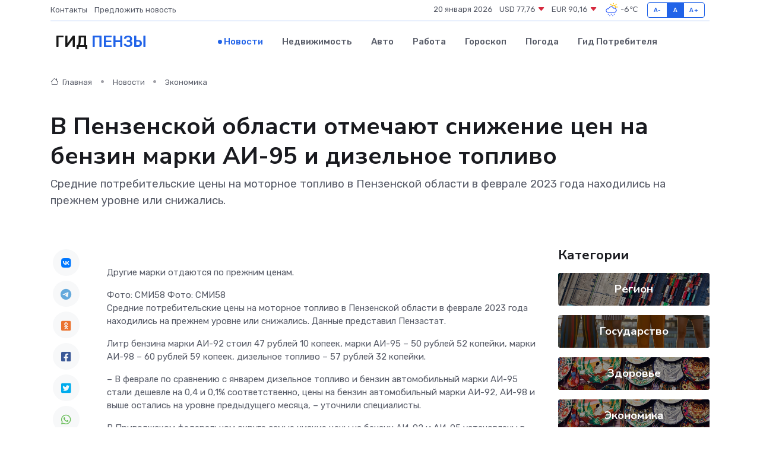

--- FILE ---
content_type: text/html; charset=UTF-8
request_url: https://infopenza.ru/news/ekonomika/v-penzenskoy-oblasti-otmechayut-snizhenie-cen-na-benzin-marki-ai-95-i-dizelnoe-toplivo.htm
body_size: 9452
content:
<!DOCTYPE html>
<html lang="ru">
<head>
	<meta charset="utf-8">
	<meta name="csrf-token" content="oXV8Wq8jigjcC7u9UvvnraOJaTkl5b0SxSu1tX4q">
    <meta http-equiv="X-UA-Compatible" content="IE=edge">
    <meta name="viewport" content="width=device-width, initial-scale=1">
    <title>В Пензенской области отмечают снижение цен на бензин марки АИ-95 и дизельное топливо - новости Пензы</title>
    <meta name="description" property="description" content="Средние потребительские цены на моторное топливо в Пензенской области в феврале 2023 года находились на прежнем уровне или снижались.">
    
    <meta property="fb:pages" content="105958871990207" />
    <link rel="shortcut icon" type="image/x-icon" href="https://infopenza.ru/favicon.svg">
    <link rel="canonical" href="https://infopenza.ru/news/ekonomika/v-penzenskoy-oblasti-otmechayut-snizhenie-cen-na-benzin-marki-ai-95-i-dizelnoe-toplivo.htm">
    <link rel="preconnect" href="https://fonts.gstatic.com">
    <link rel="dns-prefetch" href="https://fonts.googleapis.com">
    <link rel="dns-prefetch" href="https://pagead2.googlesyndication.com">
    <link rel="dns-prefetch" href="https://res.cloudinary.com">
    <link href="https://fonts.googleapis.com/css2?family=Nunito+Sans:wght@400;700&family=Rubik:wght@400;500;700&display=swap" rel="stylesheet">
    <link rel="stylesheet" type="text/css" href="https://infopenza.ru/assets/font-awesome/css/all.min.css">
    <link rel="stylesheet" type="text/css" href="https://infopenza.ru/assets/bootstrap-icons/bootstrap-icons.css">
    <link rel="stylesheet" type="text/css" href="https://infopenza.ru/assets/tiny-slider/tiny-slider.css">
    <link rel="stylesheet" type="text/css" href="https://infopenza.ru/assets/glightbox/css/glightbox.min.css">
    <link rel="stylesheet" type="text/css" href="https://infopenza.ru/assets/plyr/plyr.css">
    <link id="style-switch" rel="stylesheet" type="text/css" href="https://infopenza.ru/assets/css/style.css">
    <link rel="stylesheet" type="text/css" href="https://infopenza.ru/assets/css/style2.css">

    <meta name="twitter:card" content="summary">
    <meta name="twitter:site" content="@mysite">
    <meta name="twitter:title" content="В Пензенской области отмечают снижение цен на бензин марки АИ-95 и дизельное топливо - новости Пензы">
    <meta name="twitter:description" content="Средние потребительские цены на моторное топливо в Пензенской области в феврале 2023 года находились на прежнем уровне или снижались.">
    <meta name="twitter:creator" content="@mysite">
    <meta name="twitter:image:src" content="https://res.cloudinary.com/ddkphtglr/image/upload/cctx7ggisgbrgxgq1jsr">
    <meta name="twitter:domain" content="infopenza.ru">
    <meta name="twitter:card" content="summary_large_image" /><meta name="twitter:image" content="https://res.cloudinary.com/ddkphtglr/image/upload/cctx7ggisgbrgxgq1jsr">

    <meta property="og:url" content="http://infopenza.ru/news/ekonomika/v-penzenskoy-oblasti-otmechayut-snizhenie-cen-na-benzin-marki-ai-95-i-dizelnoe-toplivo.htm">
    <meta property="og:title" content="В Пензенской области отмечают снижение цен на бензин марки АИ-95 и дизельное топливо - новости Пензы">
    <meta property="og:description" content="Средние потребительские цены на моторное топливо в Пензенской области в феврале 2023 года находились на прежнем уровне или снижались.">
    <meta property="og:type" content="website">
    <meta property="og:image" content="https://res.cloudinary.com/ddkphtglr/image/upload/cctx7ggisgbrgxgq1jsr">
    <meta property="og:locale" content="ru_RU">
    <meta property="og:site_name" content="Гид Пензы">
    

    <link rel="image_src" href="https://res.cloudinary.com/ddkphtglr/image/upload/cctx7ggisgbrgxgq1jsr" />

    <link rel="alternate" type="application/rss+xml" href="https://infopenza.ru/feed" title="Пенза: гид, новости, афиша">
        <script async src="https://pagead2.googlesyndication.com/pagead/js/adsbygoogle.js"></script>
    <script>
        (adsbygoogle = window.adsbygoogle || []).push({
            google_ad_client: "ca-pub-0899253526956684",
            enable_page_level_ads: true
        });
    </script>
        
    
    
    
    <script>if (window.top !== window.self) window.top.location.replace(window.self.location.href);</script>
    <script>if(self != top) { top.location=document.location;}</script>

<!-- Google tag (gtag.js) -->
<script async src="https://www.googletagmanager.com/gtag/js?id=G-71VQP5FD0J"></script>
<script>
  window.dataLayer = window.dataLayer || [];
  function gtag(){dataLayer.push(arguments);}
  gtag('js', new Date());

  gtag('config', 'G-71VQP5FD0J');
</script>
</head>
<body>
<script type="text/javascript" > (function(m,e,t,r,i,k,a){m[i]=m[i]||function(){(m[i].a=m[i].a||[]).push(arguments)}; m[i].l=1*new Date();k=e.createElement(t),a=e.getElementsByTagName(t)[0],k.async=1,k.src=r,a.parentNode.insertBefore(k,a)}) (window, document, "script", "https://mc.yandex.ru/metrika/tag.js", "ym"); ym(54009382, "init", {}); ym(86840228, "init", { clickmap:true, trackLinks:true, accurateTrackBounce:true, webvisor:true });</script> <noscript><div><img src="https://mc.yandex.ru/watch/54009382" style="position:absolute; left:-9999px;" alt="" /><img src="https://mc.yandex.ru/watch/86840228" style="position:absolute; left:-9999px;" alt="" /></div></noscript>
<script type="text/javascript">
    new Image().src = "//counter.yadro.ru/hit?r"+escape(document.referrer)+((typeof(screen)=="undefined")?"":";s"+screen.width+"*"+screen.height+"*"+(screen.colorDepth?screen.colorDepth:screen.pixelDepth))+";u"+escape(document.URL)+";h"+escape(document.title.substring(0,150))+";"+Math.random();
</script>
<!-- Rating@Mail.ru counter -->
<script type="text/javascript">
var _tmr = window._tmr || (window._tmr = []);
_tmr.push({id: "3138453", type: "pageView", start: (new Date()).getTime()});
(function (d, w, id) {
  if (d.getElementById(id)) return;
  var ts = d.createElement("script"); ts.type = "text/javascript"; ts.async = true; ts.id = id;
  ts.src = "https://top-fwz1.mail.ru/js/code.js";
  var f = function () {var s = d.getElementsByTagName("script")[0]; s.parentNode.insertBefore(ts, s);};
  if (w.opera == "[object Opera]") { d.addEventListener("DOMContentLoaded", f, false); } else { f(); }
})(document, window, "topmailru-code");
</script><noscript><div>
<img src="https://top-fwz1.mail.ru/counter?id=3138453;js=na" style="border:0;position:absolute;left:-9999px;" alt="Top.Mail.Ru" />
</div></noscript>
<!-- //Rating@Mail.ru counter -->

<header class="navbar-light navbar-sticky header-static">
    <div class="navbar-top d-none d-lg-block small">
        <div class="container">
            <div class="d-md-flex justify-content-between align-items-center my-1">
                <!-- Top bar left -->
                <ul class="nav">
                    <li class="nav-item">
                        <a class="nav-link ps-0" href="https://infopenza.ru/contacts">Контакты</a>
                    </li>
                    <li class="nav-item">
                        <a class="nav-link ps-0" href="https://infopenza.ru/sendnews">Предложить новость</a>
                    </li>
                    
                </ul>
                <!-- Top bar right -->
                <div class="d-flex align-items-center">
                    
                    <ul class="list-inline mb-0 text-center text-sm-end me-3">
						<li class="list-inline-item">
							<span>20 января 2026</span>
						</li>
                        <li class="list-inline-item">
                            <a class="nav-link px-0" href="https://infopenza.ru/currency">
                                <span>USD 77,76 <i class="bi bi-caret-down-fill text-danger"></i></span>
                            </a>
						</li>
                        <li class="list-inline-item">
                            <a class="nav-link px-0" href="https://infopenza.ru/currency">
                                <span>EUR 90,16 <i class="bi bi-caret-down-fill text-danger"></i></span>
                            </a>
						</li>
						<li class="list-inline-item">
                            <a class="nav-link px-0" href="https://infopenza.ru/pogoda">
                                <svg xmlns="http://www.w3.org/2000/svg" width="25" height="25" viewBox="0 0 30 30"><path fill="#315EFB" d="M18 26a1 1 0 1 0 0 2 1 1 0 0 0 0-2m-6 0a1 1 0 1 0 0 2 1 1 0 0 0 0-2m9-3a1 1 0 1 0 0 2 1 1 0 0 0 0-2m-6 0a1 1 0 1 0 0 2 1 1 0 0 0 0-2m-5 1a1 1 0 1 1-2 0 1 1 0 0 1 2 0zM0 0v30V0zm30 0v30V0zm-4.964 13.066a4.948 4.948 0 0 1 0 5.868A4.99 4.99 0 0 1 20.99 21H8.507a4.49 4.49 0 0 1-3.64-1.86 4.458 4.458 0 0 1 0-5.281A4.491 4.491 0 0 1 8.506 12c.686 0 1.37.159 1.996.473a.5.5 0 0 1 .16.766l-.33.399a.502.502 0 0 1-.598.132 2.976 2.976 0 0 0-3.346.608 3.007 3.007 0 0 0 .334 4.532c.527.396 1.177.59 1.836.59H20.94a3.54 3.54 0 0 0 2.163-.711 3.497 3.497 0 0 0 1.358-3.206 3.45 3.45 0 0 0-.706-1.727A3.486 3.486 0 0 0 20.99 12.5c-.07 0-.138.016-.208.02-.328.02-.645.085-.947.192a.496.496 0 0 1-.63-.287 4.637 4.637 0 0 0-.445-.874 4.495 4.495 0 0 0-.584-.733A4.461 4.461 0 0 0 14.998 9.5a4.46 4.46 0 0 0-3.177 1.318 2.326 2.326 0 0 0-.135.147.5.5 0 0 1-.592.131 5.78 5.78 0 0 0-.453-.19.5.5 0 0 1-.21-.79A5.97 5.97 0 0 1 14.998 8a5.97 5.97 0 0 1 4.237 1.757c.398.399.704.85.966 1.319.262-.042.525-.076.79-.076a4.99 4.99 0 0 1 4.045 2.066zM0 0v30V0zm30 0v30V0z"></path><path fill="#FFC000" d="M25.335 3.313a.5.5 0 0 0-.708 0l-1.414 1.414a.5.5 0 0 0 0 .707l.354.353a.5.5 0 0 0 .707 0l1.413-1.414a.5.5 0 0 0 0-.707l-.352-.353zm-10.958 0a.5.5 0 0 0-.708 0l-.353.353a.5.5 0 0 0 0 .707l1.414 1.414a.5.5 0 0 0 .707 0l.354-.353a.5.5 0 0 0 0-.707l-1.414-1.414zM25.501 8.75a.5.5 0 0 0-.5.5v.5a.5.5 0 0 0 .5.5h2a.5.5 0 0 0 .499-.5v-.5a.5.5 0 0 0-.5-.5h-2zM19.25 1a.5.5 0 0 0-.499.5v2a.5.5 0 0 0 .5.5h.5a.5.5 0 0 0 .5-.5v-2a.5.5 0 0 0-.5-.5h-.5zm-3.98 7.025C15.883 6.268 17.536 5 19.5 5A4.5 4.5 0 0 1 24 9.5c0 .784-.22 1.511-.572 2.153a4.997 4.997 0 0 0-1.406-.542A2.976 2.976 0 0 0 22.5 9.5c0-1.655-1.346-3-3-3a3 3 0 0 0-2.74 1.791 5.994 5.994 0 0 0-1.49-.266zM0 0v30V0zm30 0v30V0z"></path></svg>
                                <span>-6&#8451;</span>
                            </a>
						</li>
					</ul>

                    <!-- Font size accessibility START -->
                    <div class="btn-group me-2" role="group" aria-label="font size changer">
                        <input type="radio" class="btn-check" name="fntradio" id="font-sm">
                        <label class="btn btn-xs btn-outline-primary mb-0" for="font-sm">A-</label>

                        <input type="radio" class="btn-check" name="fntradio" id="font-default" checked>
                        <label class="btn btn-xs btn-outline-primary mb-0" for="font-default">A</label>

                        <input type="radio" class="btn-check" name="fntradio" id="font-lg">
                        <label class="btn btn-xs btn-outline-primary mb-0" for="font-lg">A+</label>
                    </div>

                    
                </div>
            </div>
            <!-- Divider -->
            <div class="border-bottom border-2 border-primary opacity-1"></div>
        </div>
    </div>

    <!-- Logo Nav START -->
    <nav class="navbar navbar-expand-lg">
        <div class="container">
            <!-- Logo START -->
            <a class="navbar-brand" href="https://infopenza.ru" style="text-align: end;">
                
                			<span class="ms-2 fs-3 text-uppercase fw-normal">Гид <span style="color: #2163e8;">Пензы</span></span>
                            </a>
            <!-- Logo END -->

            <!-- Responsive navbar toggler -->
            <button class="navbar-toggler ms-auto" type="button" data-bs-toggle="collapse"
                data-bs-target="#navbarCollapse" aria-controls="navbarCollapse" aria-expanded="false"
                aria-label="Toggle navigation">
                <span class="text-body h6 d-none d-sm-inline-block">Menu</span>
                <span class="navbar-toggler-icon"></span>
            </button>

            <!-- Main navbar START -->
            <div class="collapse navbar-collapse" id="navbarCollapse">
                <ul class="navbar-nav navbar-nav-scroll mx-auto">
                                        <li class="nav-item"> <a class="nav-link active" href="https://infopenza.ru/news">Новости</a></li>
                                        <li class="nav-item"> <a class="nav-link" href="https://infopenza.ru/realty">Недвижимость</a></li>
                                        <li class="nav-item"> <a class="nav-link" href="https://infopenza.ru/auto">Авто</a></li>
                                        <li class="nav-item"> <a class="nav-link" href="https://infopenza.ru/job">Работа</a></li>
                                        <li class="nav-item"> <a class="nav-link" href="https://infopenza.ru/horoscope">Гороскоп</a></li>
                                        <li class="nav-item"> <a class="nav-link" href="https://infopenza.ru/pogoda">Погода</a></li>
                                        <li class="nav-item"> <a class="nav-link" href="https://infopenza.ru/poleznoe">Гид потребителя</a></li>
                                    </ul>
            </div>
            <!-- Main navbar END -->

            
        </div>
    </nav>
    <!-- Logo Nav END -->
</header>
    <main>
        <!-- =======================
                Main content START -->
        <section class="pt-3 pb-lg-5">
            <div class="container" data-sticky-container>
                <div class="row">
                    <!-- Main Post START -->
                    <div class="col-lg-9">
                        <!-- Categorie Detail START -->
                        <div class="mb-4">
							<nav aria-label="breadcrumb" itemscope itemtype="http://schema.org/BreadcrumbList">
								<ol class="breadcrumb breadcrumb-dots">
									<li class="breadcrumb-item" itemprop="itemListElement" itemscope itemtype="http://schema.org/ListItem">
										<meta itemprop="name" content="Гид Пензы">
										<meta itemprop="position" content="1">
										<meta itemprop="item" content="https://infopenza.ru">
										<a itemprop="url" href="https://infopenza.ru">
										<i class="bi bi-house me-1"></i> Главная
										</a>
									</li>
									<li class="breadcrumb-item" itemprop="itemListElement" itemscope itemtype="http://schema.org/ListItem">
										<meta itemprop="name" content="Новости">
										<meta itemprop="position" content="2">
										<meta itemprop="item" content="https://infopenza.ru/news">
										<a itemprop="url" href="https://infopenza.ru/news"> Новости</a>
									</li>
									<li class="breadcrumb-item" aria-current="page" itemprop="itemListElement" itemscope itemtype="http://schema.org/ListItem">
										<meta itemprop="name" content="Экономика">
										<meta itemprop="position" content="3">
										<meta itemprop="item" content="https://infopenza.ru/news/ekonomika">
										<a itemprop="url" href="https://infopenza.ru/news/ekonomika"> Экономика</a>
									</li>
									<li aria-current="page" itemprop="itemListElement" itemscope itemtype="http://schema.org/ListItem">
									<meta itemprop="name" content="В Пензенской области отмечают снижение цен на бензин марки АИ-95 и дизельное топливо">
									<meta itemprop="position" content="4" />
									<meta itemprop="item" content="https://infopenza.ru/news/ekonomika/v-penzenskoy-oblasti-otmechayut-snizhenie-cen-na-benzin-marki-ai-95-i-dizelnoe-toplivo.htm">
									</li>
								</ol>
							</nav>
						
                        </div>
                    </div>
                </div>
                <div class="row align-items-center">
                                                        <!-- Content -->
                    <div class="col-md-12 mt-4 mt-md-0">
                                            <h1 class="display-6">В Пензенской области отмечают снижение цен на бензин марки АИ-95 и дизельное топливо</h1>
                        <p class="lead">Средние потребительские цены на моторное топливо в Пензенской области в феврале 2023 года находились на прежнем уровне или снижались.</p>
                    </div>
				                                    </div>
            </div>
        </section>
        <!-- =======================
        Main START -->
        <section class="pt-0">
            <div class="container position-relative" data-sticky-container>
                <div class="row">
                    <!-- Left sidebar START -->
                    <div class="col-md-1">
                        <div class="text-start text-lg-center mb-5" data-sticky data-margin-top="80" data-sticky-for="767">
                            <style>
                                .fa-vk::before {
                                    color: #07f;
                                }
                                .fa-telegram::before {
                                    color: #64a9dc;
                                }
                                .fa-facebook-square::before {
                                    color: #3b5998;
                                }
                                .fa-odnoklassniki-square::before {
                                    color: #eb722e;
                                }
                                .fa-twitter-square::before {
                                    color: #00aced;
                                }
                                .fa-whatsapp::before {
                                    color: #65bc54;
                                }
                                .fa-viber::before {
                                    color: #7b519d;
                                }
                                .fa-moimir svg {
                                    background-color: #168de2;
                                    height: 18px;
                                    width: 18px;
                                    background-size: 18px 18px;
                                    border-radius: 4px;
                                    margin-bottom: 2px;
                                }
                            </style>
                            <ul class="nav text-white-force">
                                <li class="nav-item">
                                    <a class="nav-link icon-md rounded-circle m-1 p-0 fs-5 bg-light" href="https://vk.com/share.php?url=https://infopenza.ru/news/ekonomika/v-penzenskoy-oblasti-otmechayut-snizhenie-cen-na-benzin-marki-ai-95-i-dizelnoe-toplivo.htm&title=В Пензенской области отмечают снижение цен на бензин марки АИ-95 и дизельное топливо - новости Пензы&utm_source=share" rel="nofollow" target="_blank">
                                        <i class="fab fa-vk align-middle text-body"></i>
                                    </a>
                                </li>
                                <li class="nav-item">
                                    <a class="nav-link icon-md rounded-circle m-1 p-0 fs-5 bg-light" href="https://t.me/share/url?url=https://infopenza.ru/news/ekonomika/v-penzenskoy-oblasti-otmechayut-snizhenie-cen-na-benzin-marki-ai-95-i-dizelnoe-toplivo.htm&text=В Пензенской области отмечают снижение цен на бензин марки АИ-95 и дизельное топливо - новости Пензы&utm_source=share" rel="nofollow" target="_blank">
                                        <i class="fab fa-telegram align-middle text-body"></i>
                                    </a>
                                </li>
                                <li class="nav-item">
                                    <a class="nav-link icon-md rounded-circle m-1 p-0 fs-5 bg-light" href="https://connect.ok.ru/offer?url=https://infopenza.ru/news/ekonomika/v-penzenskoy-oblasti-otmechayut-snizhenie-cen-na-benzin-marki-ai-95-i-dizelnoe-toplivo.htm&title=В Пензенской области отмечают снижение цен на бензин марки АИ-95 и дизельное топливо - новости Пензы&utm_source=share" rel="nofollow" target="_blank">
                                        <i class="fab fa-odnoklassniki-square align-middle text-body"></i>
                                    </a>
                                </li>
                                <li class="nav-item">
                                    <a class="nav-link icon-md rounded-circle m-1 p-0 fs-5 bg-light" href="https://www.facebook.com/sharer.php?src=sp&u=https://infopenza.ru/news/ekonomika/v-penzenskoy-oblasti-otmechayut-snizhenie-cen-na-benzin-marki-ai-95-i-dizelnoe-toplivo.htm&title=В Пензенской области отмечают снижение цен на бензин марки АИ-95 и дизельное топливо - новости Пензы&utm_source=share" rel="nofollow" target="_blank">
                                        <i class="fab fa-facebook-square align-middle text-body"></i>
                                    </a>
                                </li>
                                <li class="nav-item">
                                    <a class="nav-link icon-md rounded-circle m-1 p-0 fs-5 bg-light" href="https://twitter.com/intent/tweet?text=В Пензенской области отмечают снижение цен на бензин марки АИ-95 и дизельное топливо - новости Пензы&url=https://infopenza.ru/news/ekonomika/v-penzenskoy-oblasti-otmechayut-snizhenie-cen-na-benzin-marki-ai-95-i-dizelnoe-toplivo.htm&utm_source=share" rel="nofollow" target="_blank">
                                        <i class="fab fa-twitter-square align-middle text-body"></i>
                                    </a>
                                </li>
                                <li class="nav-item">
                                    <a class="nav-link icon-md rounded-circle m-1 p-0 fs-5 bg-light" href="https://api.whatsapp.com/send?text=В Пензенской области отмечают снижение цен на бензин марки АИ-95 и дизельное топливо - новости Пензы https://infopenza.ru/news/ekonomika/v-penzenskoy-oblasti-otmechayut-snizhenie-cen-na-benzin-marki-ai-95-i-dizelnoe-toplivo.htm&utm_source=share" rel="nofollow" target="_blank">
                                        <i class="fab fa-whatsapp align-middle text-body"></i>
                                    </a>
                                </li>
                                <li class="nav-item">
                                    <a class="nav-link icon-md rounded-circle m-1 p-0 fs-5 bg-light" href="viber://forward?text=В Пензенской области отмечают снижение цен на бензин марки АИ-95 и дизельное топливо - новости Пензы https://infopenza.ru/news/ekonomika/v-penzenskoy-oblasti-otmechayut-snizhenie-cen-na-benzin-marki-ai-95-i-dizelnoe-toplivo.htm&utm_source=share" rel="nofollow" target="_blank">
                                        <i class="fab fa-viber align-middle text-body"></i>
                                    </a>
                                </li>
                                <li class="nav-item">
                                    <a class="nav-link icon-md rounded-circle m-1 p-0 fs-5 bg-light" href="https://connect.mail.ru/share?url=https://infopenza.ru/news/ekonomika/v-penzenskoy-oblasti-otmechayut-snizhenie-cen-na-benzin-marki-ai-95-i-dizelnoe-toplivo.htm&title=В Пензенской области отмечают снижение цен на бензин марки АИ-95 и дизельное топливо - новости Пензы&utm_source=share" rel="nofollow" target="_blank">
                                        <i class="fab fa-moimir align-middle text-body"><svg viewBox='0 0 24 24' xmlns='http://www.w3.org/2000/svg'><path d='M8.889 9.667a1.333 1.333 0 100-2.667 1.333 1.333 0 000 2.667zm6.222 0a1.333 1.333 0 100-2.667 1.333 1.333 0 000 2.667zm4.77 6.108l-1.802-3.028a.879.879 0 00-1.188-.307.843.843 0 00-.313 1.166l.214.36a6.71 6.71 0 01-4.795 1.996 6.711 6.711 0 01-4.792-1.992l.217-.364a.844.844 0 00-.313-1.166.878.878 0 00-1.189.307l-1.8 3.028a.844.844 0 00.312 1.166.88.88 0 001.189-.307l.683-1.147a8.466 8.466 0 005.694 2.18 8.463 8.463 0 005.698-2.184l.685 1.151a.873.873 0 001.189.307.844.844 0 00.312-1.166z' fill='#FFF' fill-rule='evenodd'/></svg></i>
                                    </a>
                                </li>
                                
                            </ul>
                        </div>
                    </div>
                    <!-- Left sidebar END -->

                    <!-- Main Content START -->
                    <div class="col-md-10 col-lg-8 mb-5">
                        <div class="mb-4">
                                                    </div>
                        <div itemscope itemtype="http://schema.org/NewsArticle">
                            <meta itemprop="headline" content="В Пензенской области отмечают снижение цен на бензин марки АИ-95 и дизельное топливо">
                            <meta itemprop="identifier" content="https://infopenza.ru/8394131">
                            <span itemprop="articleBody"><p> Другие марки отдаются по прежним ценам. </p>

Фото: СМИ58

Фото: СМИ58

<p> Средние потребительские цены на моторное топливо в Пензенской области в феврале 2023 года находились на прежнем уровне или снижались. Данные представил Пензастат. </p> <p> Литр бензина марки АИ-92 стоил 47 рублей 10 копеек, марки АИ-95 – 50 рублей 52 копейки, марки АИ-98 – 60 рублей 59 копеек, дизельное топливо – 57 рублей 32 копейки. </p> <p>  – В феврале по сравнению с январем дизельное топливо и бензин автомобильный марки АИ-95 стали дешевле на 0,4 и 0,1% соответственно, цены на бензин автомобильный марки АИ-92, АИ-98 и выше остались на уровне предыдущего месяца, – уточнили специалисты.  </p> <p> В Приволжском федеральном округе самые низкие цены на бензин АИ-92 и АИ-95 установлены в Марий Эл (45 рублей 14 копеек и 48 рублей 77 копеек соответственно). Бензин марки АИ-98 выгоднее всего покупать в Мордовии – 58 рублей 99 копеек, дизельное топливо – в Татарстане (54 рублей 58 копеек). </p> <p> Дороже всего марку АИ-92 и АИ-95 продают в Нижегородской области (47 рублей 48 копеек и 51 рубль 60 копеек соответственно), за АИ-98 и дизельное топливо больше всех отдают в Пермском крае (61 рубль 65 копеек и 60 рублей 24 копейки соответственно). </p></span>
                        </div>
                                                                        <div><a href="https://smi58.ru/news/avto-novosti/v-penzenskoy-oblasti-otmechayut-snizhenie-tsen-na-benzin-marki-ai-95-i-dizelnoe-toplivo/" target="_blank" rel="author">Источник</a></div>
                                                                        <div class="col-12 mt-3"><a href="https://infopenza.ru/sendnews">Предложить новость</a></div>
                        <div class="col-12 mt-5">
                            <h2 class="my-3">Последние новости</h2>
                            <div class="row gy-4">
                                <!-- Card item START -->
<div class="col-sm-6">
    <div class="card" itemscope="" itemtype="http://schema.org/BlogPosting">
        <!-- Card img -->
        <div class="position-relative">
                        <img class="card-img" src="https://res.cloudinary.com/ddkphtglr/image/upload/c_fill,w_420,h_315,q_auto,g_face/svp0fyzzxkmvsaoyesmg" alt="Матрасные мифы: правда ли, что на жёстком спать полезнее, чем на мягком?" itemprop="image">
                    </div>
        <div class="card-body px-0 pt-3" itemprop="name">
            <h4 class="card-title" itemprop="headline"><a href="https://infopenza.ru/news/ekonomika/matrasnye-mify-pravda-li-chto-na-zhestkom-spat-poleznee-chem-na-myagkom.htm"
                    class="btn-link text-reset fw-bold" itemprop="url">Матрасные мифы: правда ли, что на жёстком спать полезнее, чем на мягком?</a></h4>
            <p class="card-text" itemprop="articleBody">Развенчиваем самые популярные стереотипы о матрасах и сне в формате вопросов и ответов.</p>
        </div>
        <meta itemprop="author" content="Редактор"/>
        <meta itemscope itemprop="mainEntityOfPage" itemType="https://schema.org/WebPage" itemid="https://infopenza.ru/news/ekonomika/matrasnye-mify-pravda-li-chto-na-zhestkom-spat-poleznee-chem-na-myagkom.htm"/>
        <meta itemprop="dateModified" content="2025-09-17"/>
        <meta itemprop="datePublished" content="2025-09-17"/>
    </div>
</div>
<!-- Card item END -->
<!-- Card item START -->
<div class="col-sm-6">
    <div class="card" itemscope="" itemtype="http://schema.org/BlogPosting">
        <!-- Card img -->
        <div class="position-relative">
                        <img class="card-img" src="https://infopenza.ru/images/noimg-420x315.png" alt="Пензенцы ознакомились с продукцией завода торгового машиностроения">
                    </div>
        <div class="card-body px-0 pt-3" itemprop="name">
            <h4 class="card-title" itemprop="headline"><a href="https://infopenza.ru/news/gosudarstvo/penzency-oznakomilis-s-produkciey-zavoda-torgovogo-mashinostroeniya.htm"
                    class="btn-link text-reset fw-bold" itemprop="url">Пензенцы ознакомились с продукцией завода торгового машиностроения</a></h4>
            <p class="card-text" itemprop="articleBody">В рамках Дней Пензенской области в Республике Беларусь губернатор Олег Мельниченко, председатель Законодательного Собрания Вадим Супиков в составе официальной делегации региона посетили компанию «ТоргМаш» в Барановичах,</p>
        </div>
        <meta itemprop="author" content="Редактор"/>
        <meta itemscope itemprop="mainEntityOfPage" itemType="https://schema.org/WebPage" itemid="https://infopenza.ru/news/gosudarstvo/penzency-oznakomilis-s-produkciey-zavoda-torgovogo-mashinostroeniya.htm"/>
        <meta itemprop="dateModified" content="2025-04-06"/>
        <meta itemprop="datePublished" content="2025-04-06"/>
    </div>
</div>
<!-- Card item END -->
<!-- Card item START -->
<div class="col-sm-6">
    <div class="card" itemscope="" itemtype="http://schema.org/BlogPosting">
        <!-- Card img -->
        <div class="position-relative">
                        <img class="card-img" src="https://infopenza.ru/images/noimg-420x315.png" alt="Пензенская область: продолжается ремонт Лунино - Исса">
                    </div>
        <div class="card-body px-0 pt-3" itemprop="name">
            <h4 class="card-title" itemprop="headline"><a href="https://infopenza.ru/news/region/penzenskaya-oblast-prodolzhaetsya-remont-lunino-issa.htm"
                    class="btn-link text-reset fw-bold" itemprop="url">Пензенская область: продолжается ремонт Лунино - Исса</a></h4>
            <p class="card-text" itemprop="articleBody">В рамках нацпроекта &quot;Инфраструктура для жизни&quot; на автомобильной дороге Лунино - Исса продолжается укладка верхнего слоя асфальтобетонного покрытия.</p>
        </div>
        <meta itemprop="author" content="Редактор"/>
        <meta itemscope itemprop="mainEntityOfPage" itemType="https://schema.org/WebPage" itemid="https://infopenza.ru/news/region/penzenskaya-oblast-prodolzhaetsya-remont-lunino-issa.htm"/>
        <meta itemprop="dateModified" content="2025-04-06"/>
        <meta itemprop="datePublished" content="2025-04-06"/>
    </div>
</div>
<!-- Card item END -->
<!-- Card item START -->
<div class="col-sm-6">
    <div class="card" itemscope="" itemtype="http://schema.org/BlogPosting">
        <!-- Card img -->
        <div class="position-relative">
            <img class="card-img" src="https://res.cloudinary.com/dzttx7cpc/image/upload/c_fill,w_420,h_315,q_auto,g_face/r7veu3ey8cqaawwwsw5m" alt="Пошаговое руководство: как грамотно оформить первый микрозайм" itemprop="image">
        </div>
        <div class="card-body px-0 pt-3" itemprop="name">
            <h4 class="card-title" itemprop="headline"><a href="https://simferopol-gid.ru/news/ekonomika/poshagovoe-rukovodstvo-kak-gramotno-oformit-pervyy-mikrozaym.htm" class="btn-link text-reset fw-bold" itemprop="url">Пошаговое руководство: как грамотно оформить первый микрозайм</a></h4>
            <p class="card-text" itemprop="articleBody">Как взять кредит с умом и не пожалеть об этом спустя пару месяцев</p>
        </div>
        <meta itemprop="author" content="Редактор"/>
        <meta itemscope itemprop="mainEntityOfPage" itemType="https://schema.org/WebPage" itemid="https://simferopol-gid.ru/news/ekonomika/poshagovoe-rukovodstvo-kak-gramotno-oformit-pervyy-mikrozaym.htm"/>
        <meta itemprop="dateModified" content="2026-01-20"/>
        <meta itemprop="datePublished" content="2026-01-20"/>
    </div>
</div>
<!-- Card item END -->
                            </div>
                        </div>
						<div class="col-12 bg-primary bg-opacity-10 p-2 mt-3 rounded">
							Здесь вы найдете свежие и актуальные <a href="https://belovo-gid.ru">новости в Белово</a>, охватывающие все важные события в городе
						</div>
                        <!-- Comments START -->
                        <div class="mt-5">
                            <h3>Комментарии (0)</h3>
                        </div>
                        <!-- Comments END -->
                        <!-- Reply START -->
                        <div>
                            <h3>Добавить комментарий</h3>
                            <small>Ваш email не публикуется. Обязательные поля отмечены *</small>
                            <form class="row g-3 mt-2">
                                <div class="col-md-6">
                                    <label class="form-label">Имя *</label>
                                    <input type="text" class="form-control" aria-label="First name">
                                </div>
                                <div class="col-md-6">
                                    <label class="form-label">Email *</label>
                                    <input type="email" class="form-control">
                                </div>
                                <div class="col-12">
                                    <label class="form-label">Текст комментария *</label>
                                    <textarea class="form-control" rows="3"></textarea>
                                </div>
                                <div class="col-12">
                                    <button type="submit" class="btn btn-primary">Оставить комментарий</button>
                                </div>
                            </form>
                        </div>
                        <!-- Reply END -->
                    </div>
                    <!-- Main Content END -->
                    <!-- Right sidebar START -->
                    <div class="col-lg-3 d-none d-lg-block">
                        <div data-sticky data-margin-top="80" data-sticky-for="991">
                            <!-- Categories -->
                            <div>
                                <h4 class="mb-3">Категории</h4>
                                                                    <!-- Category item -->
                                    <div class="text-center mb-3 card-bg-scale position-relative overflow-hidden rounded"
                                        style="background-image:url(https://infopenza.ru/assets/images/blog/4by3/05.jpg); background-position: center left; background-size: cover;">
                                        <div class="bg-dark-overlay-4 p-3">
                                            <a href="https://infopenza.ru/news/region"
                                                class="stretched-link btn-link fw-bold text-white h5">Регион</a>
                                        </div>
                                    </div>
                                                                    <!-- Category item -->
                                    <div class="text-center mb-3 card-bg-scale position-relative overflow-hidden rounded"
                                        style="background-image:url(https://infopenza.ru/assets/images/blog/4by3/07.jpg); background-position: center left; background-size: cover;">
                                        <div class="bg-dark-overlay-4 p-3">
                                            <a href="https://infopenza.ru/news/gosudarstvo"
                                                class="stretched-link btn-link fw-bold text-white h5">Государство</a>
                                        </div>
                                    </div>
                                                                    <!-- Category item -->
                                    <div class="text-center mb-3 card-bg-scale position-relative overflow-hidden rounded"
                                        style="background-image:url(https://infopenza.ru/assets/images/blog/4by3/04.jpg); background-position: center left; background-size: cover;">
                                        <div class="bg-dark-overlay-4 p-3">
                                            <a href="https://infopenza.ru/news/zdorove"
                                                class="stretched-link btn-link fw-bold text-white h5">Здоровье</a>
                                        </div>
                                    </div>
                                                                    <!-- Category item -->
                                    <div class="text-center mb-3 card-bg-scale position-relative overflow-hidden rounded"
                                        style="background-image:url(https://infopenza.ru/assets/images/blog/4by3/04.jpg); background-position: center left; background-size: cover;">
                                        <div class="bg-dark-overlay-4 p-3">
                                            <a href="https://infopenza.ru/news/ekonomika"
                                                class="stretched-link btn-link fw-bold text-white h5">Экономика</a>
                                        </div>
                                    </div>
                                                                    <!-- Category item -->
                                    <div class="text-center mb-3 card-bg-scale position-relative overflow-hidden rounded"
                                        style="background-image:url(https://infopenza.ru/assets/images/blog/4by3/09.jpg); background-position: center left; background-size: cover;">
                                        <div class="bg-dark-overlay-4 p-3">
                                            <a href="https://infopenza.ru/news/politika"
                                                class="stretched-link btn-link fw-bold text-white h5">Политика</a>
                                        </div>
                                    </div>
                                                                    <!-- Category item -->
                                    <div class="text-center mb-3 card-bg-scale position-relative overflow-hidden rounded"
                                        style="background-image:url(https://infopenza.ru/assets/images/blog/4by3/08.jpg); background-position: center left; background-size: cover;">
                                        <div class="bg-dark-overlay-4 p-3">
                                            <a href="https://infopenza.ru/news/nauka-i-obrazovanie"
                                                class="stretched-link btn-link fw-bold text-white h5">Наука и Образование</a>
                                        </div>
                                    </div>
                                                                    <!-- Category item -->
                                    <div class="text-center mb-3 card-bg-scale position-relative overflow-hidden rounded"
                                        style="background-image:url(https://infopenza.ru/assets/images/blog/4by3/03.jpg); background-position: center left; background-size: cover;">
                                        <div class="bg-dark-overlay-4 p-3">
                                            <a href="https://infopenza.ru/news/proisshestviya"
                                                class="stretched-link btn-link fw-bold text-white h5">Происшествия</a>
                                        </div>
                                    </div>
                                                                    <!-- Category item -->
                                    <div class="text-center mb-3 card-bg-scale position-relative overflow-hidden rounded"
                                        style="background-image:url(https://infopenza.ru/assets/images/blog/4by3/01.jpg); background-position: center left; background-size: cover;">
                                        <div class="bg-dark-overlay-4 p-3">
                                            <a href="https://infopenza.ru/news/religiya"
                                                class="stretched-link btn-link fw-bold text-white h5">Религия</a>
                                        </div>
                                    </div>
                                                                    <!-- Category item -->
                                    <div class="text-center mb-3 card-bg-scale position-relative overflow-hidden rounded"
                                        style="background-image:url(https://infopenza.ru/assets/images/blog/4by3/08.jpg); background-position: center left; background-size: cover;">
                                        <div class="bg-dark-overlay-4 p-3">
                                            <a href="https://infopenza.ru/news/kultura"
                                                class="stretched-link btn-link fw-bold text-white h5">Культура</a>
                                        </div>
                                    </div>
                                                                    <!-- Category item -->
                                    <div class="text-center mb-3 card-bg-scale position-relative overflow-hidden rounded"
                                        style="background-image:url(https://infopenza.ru/assets/images/blog/4by3/09.jpg); background-position: center left; background-size: cover;">
                                        <div class="bg-dark-overlay-4 p-3">
                                            <a href="https://infopenza.ru/news/sport"
                                                class="stretched-link btn-link fw-bold text-white h5">Спорт</a>
                                        </div>
                                    </div>
                                                                    <!-- Category item -->
                                    <div class="text-center mb-3 card-bg-scale position-relative overflow-hidden rounded"
                                        style="background-image:url(https://infopenza.ru/assets/images/blog/4by3/07.jpg); background-position: center left; background-size: cover;">
                                        <div class="bg-dark-overlay-4 p-3">
                                            <a href="https://infopenza.ru/news/obschestvo"
                                                class="stretched-link btn-link fw-bold text-white h5">Общество</a>
                                        </div>
                                    </div>
                                                            </div>
                        </div>
                    </div>
                    <!-- Right sidebar END -->
                </div>
        </section>
    </main>
<footer class="bg-dark pt-5">
    
    <!-- Footer copyright START -->
    <div class="bg-dark-overlay-3 mt-5">
        <div class="container">
            <div class="row align-items-center justify-content-md-between py-4">
                <div class="col-md-6">
                    <!-- Copyright -->
                    <div class="text-center text-md-start text-primary-hover text-muted">
                        &#169;2026 Пенза. Все права защищены.
                    </div>
                </div>
                
            </div>
        </div>
    </div>
    <!-- Footer copyright END -->
    <script type="application/ld+json">
        {"@context":"https:\/\/schema.org","@type":"Organization","name":"\u041f\u0435\u043d\u0437\u0430 - \u0433\u0438\u0434, \u043d\u043e\u0432\u043e\u0441\u0442\u0438, \u0430\u0444\u0438\u0448\u0430","url":"https:\/\/infopenza.ru","sameAs":["https:\/\/vk.com\/public207908808","https:\/\/t.me\/penza_gid"]}
    </script>
</footer>
<!-- Back to top -->
<div class="back-top"><i class="bi bi-arrow-up-short"></i></div>
<script src="https://infopenza.ru/assets/bootstrap/js/bootstrap.bundle.min.js"></script>
<script src="https://infopenza.ru/assets/tiny-slider/tiny-slider.js"></script>
<script src="https://infopenza.ru/assets/sticky-js/sticky.min.js"></script>
<script src="https://infopenza.ru/assets/glightbox/js/glightbox.min.js"></script>
<script src="https://infopenza.ru/assets/plyr/plyr.js"></script>
<script src="https://infopenza.ru/assets/js/functions.js"></script>
<script src="https://yastatic.net/share2/share.js" async></script>
<script defer src="https://static.cloudflareinsights.com/beacon.min.js/vcd15cbe7772f49c399c6a5babf22c1241717689176015" integrity="sha512-ZpsOmlRQV6y907TI0dKBHq9Md29nnaEIPlkf84rnaERnq6zvWvPUqr2ft8M1aS28oN72PdrCzSjY4U6VaAw1EQ==" data-cf-beacon='{"version":"2024.11.0","token":"e7a64c1b5e014e25b05262b61d828241","r":1,"server_timing":{"name":{"cfCacheStatus":true,"cfEdge":true,"cfExtPri":true,"cfL4":true,"cfOrigin":true,"cfSpeedBrain":true},"location_startswith":null}}' crossorigin="anonymous"></script>
</body>
</html>


--- FILE ---
content_type: text/html; charset=utf-8
request_url: https://www.google.com/recaptcha/api2/aframe
body_size: 269
content:
<!DOCTYPE HTML><html><head><meta http-equiv="content-type" content="text/html; charset=UTF-8"></head><body><script nonce="qQX5DseA3mVwzjkSRekcRw">/** Anti-fraud and anti-abuse applications only. See google.com/recaptcha */ try{var clients={'sodar':'https://pagead2.googlesyndication.com/pagead/sodar?'};window.addEventListener("message",function(a){try{if(a.source===window.parent){var b=JSON.parse(a.data);var c=clients[b['id']];if(c){var d=document.createElement('img');d.src=c+b['params']+'&rc='+(localStorage.getItem("rc::a")?sessionStorage.getItem("rc::b"):"");window.document.body.appendChild(d);sessionStorage.setItem("rc::e",parseInt(sessionStorage.getItem("rc::e")||0)+1);localStorage.setItem("rc::h",'1768899954343');}}}catch(b){}});window.parent.postMessage("_grecaptcha_ready", "*");}catch(b){}</script></body></html>